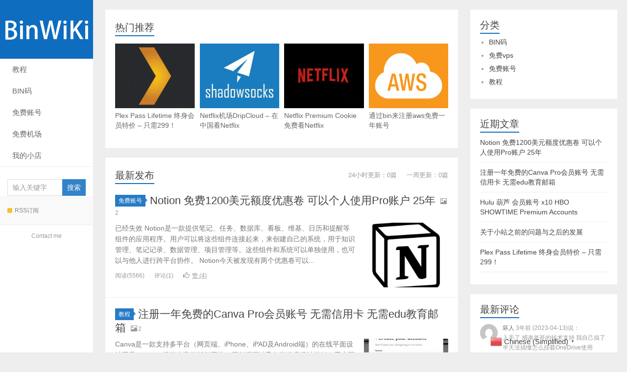

--- FILE ---
content_type: text/html; charset=UTF-8
request_url: https://binwiki.com/
body_size: 10060
content:
<!DOCTYPE HTML>
<html>
<head>
<meta charset="UTF-8">
<meta http-equiv="X-UA-Compatible" content="IE=11,IE=10,IE=9,IE=8">
<meta name="viewport" content="width=device-width, initial-scale=1.0, user-scalable=0, minimum-scale=1.0, maximum-scale=1.0">
<meta http-equiv="Cache-Control" content="no-transform">
<meta http-equiv="Cache-Control" content="no-siteapp">

<meta name='robots' content='index, follow, max-image-preview:large, max-snippet:-1, max-video-preview:-1' />

	<!-- This site is optimized with the Yoast SEO plugin v16.5 - https://yoast.com/wordpress/plugins/seo/ -->
	<title>BinWiki - 免费Netflix AWS TIDAL SPOTIFY账号注册</title>
	<link rel="canonical" href="https://binwiki.com/" />
	<link rel="next" href="https://binwiki.com/page/2/" />
	<meta property="og:locale" content="zh_CN" />
	<meta property="og:type" content="website" />
	<meta property="og:title" content="BinWiki - 免费Netflix AWS TIDAL SPOTIFY账号注册" />
	<meta property="og:url" content="https://binwiki.com/" />
	<meta property="og:site_name" content="BinWiki" />
	<meta name="twitter:card" content="summary_large_image" />
	<script type="application/ld+json" class="yoast-schema-graph">{"@context":"https://schema.org","@graph":[{"@type":"WebSite","@id":"https://binwiki.com/#website","url":"https://binwiki.com/","name":"BinWiki","description":"\u514d\u8d39Netflix AWS TIDAL SPOTIFY\u8d26\u53f7\u6ce8\u518c","potentialAction":[{"@type":"SearchAction","target":"https://binwiki.com/?s={search_term_string}","query-input":"required name=search_term_string"}],"inLanguage":"zh-CN"},{"@type":"CollectionPage","@id":"https://binwiki.com/#webpage","url":"https://binwiki.com/","name":"BinWiki - \u514d\u8d39Netflix AWS TIDAL SPOTIFY\u8d26\u53f7\u6ce8\u518c","isPartOf":{"@id":"https://binwiki.com/#website"},"breadcrumb":{"@id":"https://binwiki.com/#breadcrumb"},"inLanguage":"zh-CN","potentialAction":[{"@type":"ReadAction","target":["https://binwiki.com/"]}]},{"@type":"BreadcrumbList","@id":"https://binwiki.com/#breadcrumb","itemListElement":[{"@type":"ListItem","position":1,"name":"\u9996\u9875"}]}]}</script>
	<!-- / Yoast SEO plugin. -->


<link rel='dns-prefetch' href='//s.w.org' />
<link rel='stylesheet' id='gtranslate-style-css'  href='https://binwiki.com/wp-content/plugins/gtranslate/gtranslate-style24.css?ver=5.7.14' type='text/css' media='all' />
<link rel='stylesheet' id='wp-block-library-css'  href='https://binwiki.com/wp-includes/css/dist/block-library/style.min.css?ver=5.7.14' type='text/css' media='all' />
<link rel='stylesheet' id='main-css'  href='https://binwiki.com/wp-content/themes/xiu/style.css?ver=7.7' type='text/css' media='all' />
<link rel='stylesheet' id='codecolorer-css'  href='https://binwiki.com/wp-content/plugins/codecolorer/codecolorer.css?ver=0.9.16' type='text/css' media='screen' />
<script type="a18c3d8715667fa4e8bb27a4-text/javascript" src='https://binwiki.com/wp-content/themes/xiu/js/jquery.js?ver=7.7' id='jquery-js'></script>
<link rel="https://api.w.org/" href="https://binwiki.com/index.php/wp-json/" /><link rel="EditURI" type="application/rsd+xml" title="RSD" href="https://binwiki.com/xmlrpc.php?rsd" />
<link rel="wlwmanifest" type="application/wlwmanifest+xml" href="https://binwiki.com/wp-includes/wlwmanifest.xml" /> 
<style>a:hover, a:focus,.post-like.actived,.excerpt h2 a:hover,.user-welcome strong,.article-title a:hover,#comments b,.text-muted a:hover,.relates a:hover,.archives .item:hover h3,.linkcat h2,.sticky a:hover,.article-content a:hover,.nav li.current-menu-item > a, .nav li.current-menu-parent > a, .nav li.current_page_item > a, .nav li.current-posa,.article-meta a:hover,.excerpt h2 a span,.article-title a span,.archives-list a span,.most-comment-posts li > a span,.widget_postlist .items-01 .text span{color:#0f6dbf;}.logo a,.article-tags a,.search-form .btn,#bdcs .bdcs-search-form-submit,.widget_tags_inner a:hover:hover,.focusmo a:hover h4,.tagslist .tagname:hover,.pagination ul > li.next-page > a{background-color:#0f6dbf;}.label-important,.badge-important{background-color:#0f6dbf;}.label-important .label-arrow,.badge-important .label-arrow{border-left-color:#0f6dbf;}.title strong{border-bottom-color:#0f6dbf;}#submit{background: #0f6dbf;border-right: 2px solid #0f6dbf;border-bottom: 2px solid #0f6dbf;}@media (max-width:720px){.ui-navtop .logo, .logo{background-color:#0f6dbf;}.nav li.current-menu-item > a:after, .nav li.current-menu-parent > a:after, .nav li.current_page_item > a:after, .nav li.current-post-ancestor > a:after{background-color:#0f6dbf;}}</style>
<meta name="keywords" content="Free Netflix AWS TIDAL SPOTIFY Account Registration">
<meta name="description" content="BinWiKi 免费Netflix AWS TIDAL SPOTIFY账号注册教程  BIN  CC Checker Netflix , Spotify   Streaming  Games  Aws Tiral">
<link rel="icon" href="https://binwiki.com/wp-content/uploads/2018/12/8345d626-25b8-4a21-9a66-53ac0af7c100-150x150.png" sizes="32x32" />
<link rel="icon" href="https://binwiki.com/wp-content/uploads/2018/12/8345d626-25b8-4a21-9a66-53ac0af7c100.png" sizes="192x192" />
<link rel="apple-touch-icon" href="https://binwiki.com/wp-content/uploads/2018/12/8345d626-25b8-4a21-9a66-53ac0af7c100.png" />
<meta name="msapplication-TileImage" content="https://binwiki.com/wp-content/uploads/2018/12/8345d626-25b8-4a21-9a66-53ac0af7c100.png" />
<link rel="shortcut icon" href="https://binwiki.com/favicon.ico">
<!--[if lt IE 9]><script src="https://binwiki.com/wp-content/themes/xiu/js/html5.js"></script><![endif]-->
</head>
<body class="home blog uimo sticky-m ui-c3">
<section class="container">
<header class="header">
	<h1 class="logo"><a href="https://binwiki.com" title="BinWiki-免费Netflix AWS TIDAL SPOTIFY账号注册"><img class="logo-img-pc" src="https://binwiki.com/wp-content/uploads/2018/12/未标题-1-2.png" alt="BinWiki"><img class="logo-img-m" src="https://binwiki.com/wp-content/uploads/2018/12/未标题-2.png" alt="BinWiki">BinWiki</a></h1>	<ul class="nav"><li class="navmore"><i class="glyphicon glyphicon-align-justify"></i></li><li id="menu-item-131" class="menu-item menu-item-type-taxonomy menu-item-object-category menu-item-131"><a href="https://binwiki.com/index.php/category/%e6%95%99%e7%a8%8b/">教程</a></li>
<li id="menu-item-125" class="menu-item menu-item-type-taxonomy menu-item-object-category menu-item-125"><a href="https://binwiki.com/index.php/category/bincode/">BIN码</a></li>
<li id="menu-item-196" class="menu-item menu-item-type-taxonomy menu-item-object-category menu-item-196"><a href="https://binwiki.com/index.php/category/%e5%85%8d%e8%b4%b9%e8%b4%a6%e5%8f%b7/">免费账号</a></li>
<li id="menu-item-446" class="menu-item menu-item-type-custom menu-item-object-custom menu-item-446"><a href="https://dripcloud.uno/">免费机场</a></li>
<li id="menu-item-216" class="menu-item menu-item-type-custom menu-item-object-custom menu-item-216"><a href="https://shop.binwiki.com/">我的小店</a></li>
</ul>	<form method="get" class="search-form" action="https://binwiki.com/" ><input class="form-control" name="s" type="text" placeholder="输入关键字" value=""><input class="btn" type="submit" value="搜索"></form>		<div class="feeds">
					<a class="feed feed-rss" rel="external nofollow" href="https://binwiki.com/index.php/feed/" target="_blank"><i></i>RSS订阅</a>
			</div>
	<div class="slinks">
		<a href="https://t.me/jackz3" title="Contact me">Contact me</a>	</div>

	</header>
<div class="content-wrap">
	<div class="content">
				<div class="sticky"><h3 class="title"><strong>热门推荐</strong></h3><ul><li class="item"><a href="https://binwiki.com/index.php/2021/06/22/plex-pass-lifetime-%e7%bb%88%e8%ba%ab%e4%bc%9a%e5%91%98-%e7%89%b9%e4%bb%b7-249/"><span><img src="https://binwiki.com/wp-content/themes/xiu/images/thumbnail.png" data-original="https://binwiki.com/wp-content/uploads/2021/06/plex-logo-240x180.png" class="thumb"/></span>Plex Pass Lifetime 终身会员特价 &#8211; 只需299！</a></li><li class="item"><a href="https://binwiki.com/index.php/2019/02/19/%e5%85%8d%e8%b4%b9%e6%9c%ba%e5%9c%baoooz/"><span><img src="https://binwiki.com/wp-content/themes/xiu/images/thumbnail.png" data-original="https://binwiki.com/wp-content/uploads/2019/02/Shadowsocks-240x180.jpg" class="thumb"/></span>Netflix机场DripCloud &#8211; 在中国看Netflix</a></li><li class="item"><a href="https://binwiki.com/index.php/2019/01/12/free-netflix-premium-cookie/"><span><img src="https://binwiki.com/wp-content/themes/xiu/images/thumbnail.png" data-original="https://binwiki.com/wp-content/uploads/2018/12/netflix-logo-sign-240x180.jpg" class="thumb"/></span>Netflix Premium Cookie 免费看Netflix</a></li><li class="item"><a href="https://binwiki.com/index.php/2018/12/26/%e9%80%9a%e8%bf%87bin%e6%9d%a5%e6%b3%a8%e5%86%8caws%e5%85%8d%e8%b4%b9%e4%b8%80%e5%b9%b4%e8%b4%a6%e5%8f%b7/"><span><img src="https://binwiki.com/wp-content/themes/xiu/images/thumbnail.png" data-original="https://binwiki.com/wp-content/uploads/2018/12/aws-240x180.png" class="thumb"/></span>通过bin来注册aws免费一年账号</a></li></ul></div>				<h3 class="title"><small class="pull-right">24小时更新：0篇 &nbsp; &nbsp; 一周更新：0篇</small><strong>最新发布</strong></h3><article class="excerpt excerpt-one"><header><a class="cat label label-important" href="https://binwiki.com/index.php/category/%e5%85%8d%e8%b4%b9%e8%b4%a6%e5%8f%b7/">免费账号<i class="label-arrow"></i></a> <h2><a href="https://binwiki.com/index.php/2021/10/02/notion-%e5%85%8d%e8%b4%b91200%e7%be%8e%e5%85%83%e9%a2%9d%e5%ba%a6%e4%bc%98%e6%83%a0%e5%8d%b7/" title="Notion 免费1200美元额度优惠卷 可以个人使用Pro账户 25年-BinWiki">Notion 免费1200美元额度优惠卷 可以个人使用Pro账户 25年</a></h2><small class="text-muted"><span class="glyphicon glyphicon-picture"></span>2</small></header><p class="text-muted time"></p><p class="focus"><a href="https://binwiki.com/index.php/2021/10/02/notion-%e5%85%8d%e8%b4%b91200%e7%be%8e%e5%85%83%e9%a2%9d%e5%ba%a6%e4%bc%98%e6%83%a0%e5%8d%b7/" class="thumbnail"><span><img src="https://binwiki.com/wp-content/themes/xiu/images/thumbnail.png" data-original="https://binwiki.com/wp-content/uploads/2021/10/notion-240x180.png" class="thumb"/></span></a></p><p class="note">已经失效 Notion是一款提供笔记、任务、数据库、看板、维基、日历和提醒等组件的应用程序。用户可以将这些组件连接起来，来创建自己的系统，用于知识管理、笔记记录、数据管理、项目管理等。这些组件和系统可以单独使用，也可以与他人进行跨平台协作。 Notion今天被发现有两个优惠卷可以...</p><p class="text-muted views"><span class="post-views">阅读(5566)</span><span class="post-comments">评论(1)</span><a href="javascript:;" class="post-like" data-pid="910" data-event="like"><i class="glyphicon glyphicon-thumbs-up"></i>赞 (<span>4</span>)</a></p></article><article class="excerpt excerpt-one"><header><a class="cat label label-important" href="https://binwiki.com/index.php/category/%e6%95%99%e7%a8%8b/">教程<i class="label-arrow"></i></a> <h2><a href="https://binwiki.com/index.php/2021/07/18/a-year-free-canva-pro/" title="注册一年免费的Canva Pro会员账号 无需信用卡 无需edu教育邮箱-BinWiki">注册一年免费的Canva Pro会员账号 无需信用卡 无需edu教育邮箱</a></h2><small class="text-muted"><span class="glyphicon glyphicon-picture"></span>2</small></header><p class="text-muted time"></p><p class="focus"><a href="https://binwiki.com/index.php/2021/07/18/a-year-free-canva-pro/" class="thumbnail"><img data-original="https://binwiki.com/wp-content/uploads/2021/07/canva1-150x150.jpg" class="thumb"/></a></p><p class="note">Canva是一款支持多平台（网页端、iPhone、iPAD及Android端）的在线平面设计工具。Canva提供丰富的版权图片、原创插画以及各类优质设计模板。用户可以在选择喜欢的模板之后，通过简单修改即可在几分钟内创建出海报、简历、Banner、名片等各类设计， 一般来看Canv...</p><p class="text-muted views"><span class="post-views">阅读(93426)</span><span class="post-comments">评论(2)</span><a href="javascript:;" class="post-like" data-pid="887" data-event="like"><i class="glyphicon glyphicon-thumbs-up"></i>赞 (<span>7</span>)</a></p></article><article class="excerpt excerpt-one"><header><a class="cat label label-important" href="https://binwiki.com/index.php/category/%e5%85%8d%e8%b4%b9%e8%b4%a6%e5%8f%b7/">免费账号<i class="label-arrow"></i></a> <h2><a href="https://binwiki.com/index.php/2021/06/24/hulu-%e8%91%ab%e8%8a%a6-%e4%bc%9a%e5%91%98%e8%b4%a6%e5%8f%b7-x10-live-hbo-premium-accounts-2/" title="Hulu 葫芦 会员账号 x10 HBO SHOWTIME Premium Accounts-BinWiki">Hulu 葫芦 会员账号 x10 HBO SHOWTIME Premium Accounts</a></h2></header><p class="text-muted time"></p><p class="focus"><a href="https://binwiki.com/index.php/2021/06/24/hulu-%e8%91%ab%e8%8a%a6-%e4%bc%9a%e5%91%98%e8%b4%a6%e5%8f%b7-x10-live-hbo-premium-accounts-2/" class="thumbnail"><span><img src="https://binwiki.com/wp-content/themes/xiu/images/thumbnail.png" data-original="https://binwiki.com/wp-content/uploads/2018/12/hulu-240x180.jpg" class="thumb"/></span></a></p><p class="note">免费的hulu账号又来了 Hulu，名字源于中文“葫芦”的发音，是一个付费观看正版影视节目的互联网网站，它和全美许多著名电视台以及电影公司达成协议，通过授权点播模式向用户提供视频资源。由于各国对版权的法规有差异，其视频节目曾一段时间只对美国本土用户开放，但后来为扩展海外市场而对日...</p><p class="text-muted views"><span class="post-views">阅读(38497)</span><span class="post-comments">评论(3)</span><a href="javascript:;" class="post-like" data-pid="853" data-event="like"><i class="glyphicon glyphicon-thumbs-up"></i>赞 (<span>5</span>)</a></p></article><article class="excerpt excerpt-one"><header><a class="cat label label-important" href="https://binwiki.com/index.php/category/%e9%80%9a%e5%91%8a/">通告<i class="label-arrow"></i></a> <h2><a href="https://binwiki.com/index.php/2021/06/24/%e5%85%b3%e4%ba%8e%e5%b0%8f%e7%ab%99%e4%b9%8b%e5%89%8d%e7%9a%84%e9%97%ae%e9%a2%98%e4%b8%8e%e4%b9%8b%e5%90%8e%e7%9a%84%e5%8f%91%e5%b1%95/" title="关于小站之前的问题与之后的发展-BinWiki">关于小站之前的问题与之后的发展</a></h2></header><p class="text-muted time"></p><p class="focus"><a href="https://binwiki.com/index.php/2021/06/24/%e5%85%b3%e4%ba%8e%e5%b0%8f%e7%ab%99%e4%b9%8b%e5%89%8d%e7%9a%84%e9%97%ae%e9%a2%98%e4%b8%8e%e4%b9%8b%e5%90%8e%e7%9a%84%e5%8f%91%e5%b1%95/" class="thumbnail"><span><img src="https://binwiki.com/wp-content/themes/xiu/images/thumbnail.png" data-original="https://binwiki.com/wp-content/uploads/2018/12/fd01a037-9839-45b8-a45f-37070e39f183-200x180.png" class="thumb"/></span></a></p><p class="note">由于站长自己这一年都比较忙 所以很久都没有更新 但是最近时间多了起来 会尽量多更新一些 关于bin码还有没效的问题 现在一些比较大的网站都封了这个法子的 都是在部分网站这个法子还是有用的 哪些网站我就不说出来了 免的又封了 以后的更新以后会多更新一些直接就是会员的账号 也不用大家...</p><p class="text-muted views"><span class="post-views">阅读(33419)</span><span class="post-comments">评论(1)</span><a href="javascript:;" class="post-like" data-pid="851" data-event="like"><i class="glyphicon glyphicon-thumbs-up"></i>赞 (<span>4</span>)</a></p></article><article class="excerpt excerpt-one"><header><a class="cat label label-important" href="https://binwiki.com/index.php/category/%e9%80%9a%e5%91%8a/">通告<i class="label-arrow"></i></a> <h2><a href="https://binwiki.com/index.php/2021/06/22/plex-pass-lifetime-%e7%bb%88%e8%ba%ab%e4%bc%9a%e5%91%98-%e7%89%b9%e4%bb%b7-249/" title="Plex Pass Lifetime 终身会员特价 &#8211; 只需299！-BinWiki">Plex Pass Lifetime 终身会员特价 &#8211; 只需299！</a></h2><small class="text-muted"><span class="glyphicon glyphicon-picture"></span>1</small></header><p class="text-muted time"></p><p class="focus"><a href="https://binwiki.com/index.php/2021/06/22/plex-pass-lifetime-%e7%bb%88%e8%ba%ab%e4%bc%9a%e5%91%98-%e7%89%b9%e4%bb%b7-249/" class="thumbnail"><span><img src="https://binwiki.com/wp-content/themes/xiu/images/thumbnail.png" data-original="https://binwiki.com/wp-content/uploads/2021/06/plex-logo-240x180.png" class="thumb"/></span></a></p><p class="note">Plex 终身账号  原价770人民币（119.9美元）特价299  现在Netflix账号不好弄了 很多人开始用plex作为代替 自己把视频存起来 岂不美哉? Plex功能介绍： 界面美观 可以读取硬解电脑或者nas上的视频 免费直播节目 自动匹配电影电视的海报 可以设置多个账...</p><p class="text-muted views"><span class="post-views">阅读(198284)</span><span class="post-comments">评论(26)</span><a href="javascript:;" class="post-like" data-pid="844" data-event="like"><i class="glyphicon glyphicon-thumbs-up"></i>赞 (<span>12</span>)</a></p></article><article class="excerpt excerpt-one"><header><a class="cat label label-important" href="https://binwiki.com/index.php/category/%e6%95%99%e7%a8%8b/">教程<i class="label-arrow"></i></a> <h2><a href="https://binwiki.com/index.php/2020/04/10/%e5%85%8d%e8%b4%b9%e5%bb%ba%e7%ab%99%e5%99%a8%e5%8a%a0%e5%9f%9f%e5%90%8d-mailchimp-%e6%b3%a8%e5%86%8c%e6%b5%81%e7%a8%8b/" title="免费建站器加25美元以下域名 Mailchimp 注册流程-BinWiki">免费建站器加25美元以下域名 Mailchimp 注册流程</a></h2></header><p class="text-muted time"></p><p class="focus"><a href="https://binwiki.com/index.php/2020/04/10/%e5%85%8d%e8%b4%b9%e5%bb%ba%e7%ab%99%e5%99%a8%e5%8a%a0%e5%9f%9f%e5%90%8d-mailchimp-%e6%b3%a8%e5%86%8c%e6%b5%81%e7%a8%8b/" class="thumbnail"><span><img src="https://binwiki.com/wp-content/themes/xiu/images/thumbnail.png" data-original="https://binwiki.com/wp-content/uploads/2019/01/card-225x180.png" class="thumb"/></span></a></p><p class="note">先准备好 1.生成好的虚拟卡卡号 无需认证 这步应该大家都懂 不懂的去教程区看下 或者使用自己的信用卡或者paypal 2.和注册ip相应的地址 可以自己编 或者搜索 地址生成器 流程 https://mailchimp.com/ 注册账号 完成注册后 https://us19....</p><p class="text-muted views"><span class="post-views">阅读(6591)</span><span class="post-comments">评论(0)</span><a href="javascript:;" class="post-like" data-pid="831" data-event="like"><i class="glyphicon glyphicon-thumbs-up"></i>赞 (<span>15</span>)</a></p></article><article class="excerpt excerpt-one"><header><a class="cat label label-important" href="https://binwiki.com/index.php/category/bincode/">BIN码<i class="label-arrow"></i></a> <h2><a href="https://binwiki.com/index.php/2019/12/21/bin-spotify-premium-2019-12-21/" title="BIN SPOTIFY PREMIUM 2019-12-21-BinWiki">BIN SPOTIFY PREMIUM 2019-12-21</a></h2></header><p class="text-muted time"></p><p class="focus"><a href="https://binwiki.com/index.php/2019/12/21/bin-spotify-premium-2019-12-21/" class="thumbnail"><span><img src="https://binwiki.com/wp-content/themes/xiu/images/thumbnail.png" data-original="https://binwiki.com/wp-content/uploads/2018/12/下载-240x163.png" class="thumb"/></span></a></p><p class="note">BIN SPOTIFY BIN: 517395000034xxxx Month/Year: Random CVV: Random Section: Abu Dabhi bin生成网站 https://bestccgen.com/namso-ccgen/ 用上面的bin在这生成号码...</p><p class="text-muted views"><span class="post-views">阅读(7730)</span><span class="post-comments">评论(0)</span><a href="javascript:;" class="post-like" data-pid="820" data-event="like"><i class="glyphicon glyphicon-thumbs-up"></i>赞 (<span>20</span>)</a></p></article><article class="excerpt excerpt-one"><header><a class="cat label label-important" href="https://binwiki.com/index.php/category/bincode/">BIN码<i class="label-arrow"></i></a> <h2><a href="https://binwiki.com/index.php/2019/12/06/bin-amazon-prime-video-2019-12-06/" title="BIN AMAZON PRIME VIDEO 2019-12-06-BinWiki">BIN AMAZON PRIME VIDEO 2019-12-06</a></h2></header><p class="text-muted time"></p><p class="focus"><a href="https://binwiki.com/index.php/2019/12/06/bin-amazon-prime-video-2019-12-06/" class="thumbnail"><span><img src="https://binwiki.com/wp-content/themes/xiu/images/thumbnail.png" data-original="https://binwiki.com/wp-content/uploads/2019/04/1200px-Amazon_Prime_Logo.svg_-240x180.png" class="thumb"/></span></a></p><p class="note">Prime视频是亚马逊公司开发、持有并运营的互联网视频点播服务，它提供包括亚马逊工作室原创内容在内的电视节目和视频的租借、购买及在线观看。 PRIME VIDEO BINbin: 543816xxxxxxxxxxIP: UK link:PRIMEVIDEO.COM</p><p class="text-muted views"><span class="post-views">阅读(5560)</span><span class="post-comments">评论(0)</span><a href="javascript:;" class="post-like" data-pid="811" data-event="like"><i class="glyphicon glyphicon-thumbs-up"></i>赞 (<span>10</span>)</a></p></article><article class="excerpt excerpt-one"><header><a class="cat label label-important" href="https://binwiki.com/index.php/category/bincode/">BIN码<i class="label-arrow"></i></a> <h2><a href="https://binwiki.com/index.php/2019/11/19/bin-spotify-premium-2019-11-19/" title="BIN SPOTIFY PREMIUM 2019-11-19-BinWiki">BIN SPOTIFY PREMIUM 2019-11-19</a></h2></header><p class="text-muted time"></p><p class="focus"><a href="https://binwiki.com/index.php/2019/11/19/bin-spotify-premium-2019-11-19/" class="thumbnail"><span><img src="https://binwiki.com/wp-content/themes/xiu/images/thumbnail.png" data-original="https://binwiki.com/wp-content/uploads/2018/12/下载-240x163.png" class="thumb"/></span></a></p><p class="note">BIN SPOTIFY BIN: 527755x8xxxx147x BIN: 527755xxxxxxx634 BIN: 52775525322xxxxx BIN: 527755x8x4xxx5x3 BIN: 527755xxx7x3x71x BIN: 527755x154xxx...</p><p class="text-muted views"><span class="post-views">阅读(7728)</span><span class="post-comments">评论(0)</span><a href="javascript:;" class="post-like" data-pid="785" data-event="like"><i class="glyphicon glyphicon-thumbs-up"></i>赞 (<span>10</span>)</a></p></article><article class="excerpt excerpt-one"><header><a class="cat label label-important" href="https://binwiki.com/index.php/category/bincode/">BIN码<i class="label-arrow"></i></a> <h2><a href="https://binwiki.com/index.php/2019/11/12/bin-youtube-premium-2019-11-12/" title="BIN YouTube Premium 2019-11-12-BinWiki">BIN YouTube Premium 2019-11-12</a></h2></header><p class="text-muted time"></p><p class="focus"><a href="https://binwiki.com/index.php/2019/11/12/bin-youtube-premium-2019-11-12/" class="thumbnail"><span><img src="https://binwiki.com/wp-content/themes/xiu/images/thumbnail.png" data-original="https://binwiki.com/wp-content/uploads/2019/11/youtube-240x180.png" class="thumb"/></span></a></p><p class="note">BIN YouTube Premium BIN: 553890259664xxxx 553890259664xxxx 5538902596xxxxx0 5538902x9x6xxxxx 55389035x554xxx1 IP: india bin生成网站 https://best...</p><p class="text-muted views"><span class="post-views">阅读(6671)</span><span class="post-comments">评论(1)</span><a href="javascript:;" class="post-like" data-pid="778" data-event="like"><i class="glyphicon glyphicon-thumbs-up"></i>赞 (<span>11</span>)</a></p></article><div class="pagination"><ul><li class="prev-page"></li><li class="next-page"><a href="https://binwiki.com/index.php/page/2/" >下一页</a></li></ul></div>			</div>
</div>
<div class="sidebar">	
<div class="widget widget_categories"><h3 class="title"><strong>分类</strong></h3>
			<ul>
					<li class="cat-item cat-item-4"><a href="https://binwiki.com/index.php/category/bincode/">BIN码</a>
</li>
	<li class="cat-item cat-item-23"><a href="https://binwiki.com/index.php/category/freevps/">免费vps</a>
</li>
	<li class="cat-item cat-item-5"><a href="https://binwiki.com/index.php/category/%e5%85%8d%e8%b4%b9%e8%b4%a6%e5%8f%b7/">免费账号</a>
</li>
	<li class="cat-item cat-item-1"><a href="https://binwiki.com/index.php/category/%e6%95%99%e7%a8%8b/">教程</a>
</li>
			</ul>

			</div>
		<div class="widget widget_recent_entries">
		<h3 class="title"><strong>近期文章</strong></h3>
		<ul>
											<li>
					<a href="https://binwiki.com/index.php/2021/10/02/notion-%e5%85%8d%e8%b4%b91200%e7%be%8e%e5%85%83%e9%a2%9d%e5%ba%a6%e4%bc%98%e6%83%a0%e5%8d%b7/">Notion 免费1200美元额度优惠卷 可以个人使用Pro账户 25年</a>
									</li>
											<li>
					<a href="https://binwiki.com/index.php/2021/07/18/a-year-free-canva-pro/">注册一年免费的Canva Pro会员账号 无需信用卡 无需edu教育邮箱</a>
									</li>
											<li>
					<a href="https://binwiki.com/index.php/2021/06/24/hulu-%e8%91%ab%e8%8a%a6-%e4%bc%9a%e5%91%98%e8%b4%a6%e5%8f%b7-x10-live-hbo-premium-accounts-2/">Hulu 葫芦 会员账号 x10 HBO SHOWTIME Premium Accounts</a>
									</li>
											<li>
					<a href="https://binwiki.com/index.php/2021/06/24/%e5%85%b3%e4%ba%8e%e5%b0%8f%e7%ab%99%e4%b9%8b%e5%89%8d%e7%9a%84%e9%97%ae%e9%a2%98%e4%b8%8e%e4%b9%8b%e5%90%8e%e7%9a%84%e5%8f%91%e5%b1%95/">关于小站之前的问题与之后的发展</a>
									</li>
											<li>
					<a href="https://binwiki.com/index.php/2021/06/22/plex-pass-lifetime-%e7%bb%88%e8%ba%ab%e4%bc%9a%e5%91%98-%e7%89%b9%e4%bb%b7-249/">Plex Pass Lifetime 终身会员特价 &#8211; 只需299！</a>
									</li>
					</ul>

		</div><div class="widget widget_comments"><h3 class="title"><strong>最新评论</strong></h3><ul><li><a href="https://binwiki.com/index.php/2021/06/22/plex-pass-lifetime-%e7%bb%88%e8%ba%ab%e4%bc%9a%e5%91%98-%e7%89%b9%e4%bb%b7-249/#comment-2506" title="Plex Pass Lifetime 终身会员特价 - 只需299！上的评论"><img alt='' data-original='https://secure.gravatar.com/avatar/1f87d69d9ab0730f0847bfb25522616c?s=50&#038;d=mm&#038;r=g' srcset='https://secure.gravatar.com/avatar/1f87d69d9ab0730f0847bfb25522616c?s=100&#038;d=mm&#038;r=g 2x' class='avatar avatar-50 photo' height='50' width='50' loading='lazy'/>坏人 <span class="text-muted">3年前 (2023-04-13)说：<br>入手了 感谢老哥的技术支持 我自己搞了半天没搞懂怎么挂载OneDrive使用</span></a></li><li><a href="https://binwiki.com/index.php/2021/06/22/plex-pass-lifetime-%e7%bb%88%e8%ba%ab%e4%bc%9a%e5%91%98-%e7%89%b9%e4%bb%b7-249/#comment-1727" title="Plex Pass Lifetime 终身会员特价 - 只需299！上的评论"><img alt='' data-original='https://secure.gravatar.com/avatar/c9a911b021c62a23aca47c2f2fb68418?s=50&#038;d=mm&#038;r=g' srcset='https://secure.gravatar.com/avatar/c9a911b021c62a23aca47c2f2fb68418?s=100&#038;d=mm&#038;r=g 2x' class='avatar avatar-50 photo' height='50' width='50' loading='lazy'/>Jack <span class="text-muted">3年前 (2022-09-30)说：<br>有的 TG联系</span></a></li><li><a href="https://binwiki.com/index.php/2021/06/22/plex-pass-lifetime-%e7%bb%88%e8%ba%ab%e4%bc%9a%e5%91%98-%e7%89%b9%e4%bb%b7-249/#comment-1715" title="Plex Pass Lifetime 终身会员特价 - 只需299！上的评论"><img alt='' data-original='https://secure.gravatar.com/avatar/dcb6c899219f45ddf59fb29bb0cc3682?s=50&#038;d=mm&#038;r=g' srcset='https://secure.gravatar.com/avatar/dcb6c899219f45ddf59fb29bb0cc3682?s=100&#038;d=mm&#038;r=g 2x' class='avatar avatar-50 photo' height='50' width='50' loading='lazy'/>aggm <span class="text-muted">3年前 (2022-09-24)说：<br>有货吗？</span></a></li><li><a href="https://binwiki.com/index.php/2021/06/22/plex-pass-lifetime-%e7%bb%88%e8%ba%ab%e4%bc%9a%e5%91%98-%e7%89%b9%e4%bb%b7-249/#comment-1648" title="Plex Pass Lifetime 终身会员特价 - 只需299！上的评论"><img alt='' data-original='https://secure.gravatar.com/avatar/003fc2bfddab771e4cf88efc2a2bbeca?s=50&#038;d=mm&#038;r=g' srcset='https://secure.gravatar.com/avatar/003fc2bfddab771e4cf88efc2a2bbeca?s=100&#038;d=mm&#038;r=g 2x' class='avatar avatar-50 photo' height='50' width='50' loading='lazy'/>退休的烧饼 <span class="text-muted">3年前 (2022-08-12)说：<br>用了半年了 来报个平安 账号一切正常 没翻车哈</span></a></li><li><a href="https://binwiki.com/index.php/2021/06/22/plex-pass-lifetime-%e7%bb%88%e8%ba%ab%e4%bc%9a%e5%91%98-%e7%89%b9%e4%bb%b7-249/#comment-1603" title="Plex Pass Lifetime 终身会员特价 - 只需299！上的评论"><img alt='' data-original='https://secure.gravatar.com/avatar/5d2d7c5e6a4e42df1946640c85b05248?s=50&#038;d=mm&#038;r=g' srcset='https://secure.gravatar.com/avatar/5d2d7c5e6a4e42df1946640c85b05248?s=100&#038;d=mm&#038;r=g 2x' class='avatar avatar-50 photo' height='50' width='50' loading='lazy'/>老湿姬 <span class="text-muted">4年前 (2022-07-14)说：<br>已购 这车很稳</span></a></li><li><a href="https://binwiki.com/index.php/2021/06/22/plex-pass-lifetime-%e7%bb%88%e8%ba%ab%e4%bc%9a%e5%91%98-%e7%89%b9%e4%bb%b7-249/#comment-1601" title="Plex Pass Lifetime 终身会员特价 - 只需299！上的评论"><img alt='' data-original='https://secure.gravatar.com/avatar/c9a911b021c62a23aca47c2f2fb68418?s=50&#038;d=mm&#038;r=g' srcset='https://secure.gravatar.com/avatar/c9a911b021c62a23aca47c2f2fb68418?s=100&#038;d=mm&#038;r=g 2x' class='avatar avatar-50 photo' height='50' width='50' loading='lazy'/>Jack <span class="text-muted">4年前 (2022-07-14)说：<br>可以</span></a></li><li><a href="https://binwiki.com/index.php/2021/06/22/plex-pass-lifetime-%e7%bb%88%e8%ba%ab%e4%bc%9a%e5%91%98-%e7%89%b9%e4%bb%b7-249/#comment-1573" title="Plex Pass Lifetime 终身会员特价 - 只需299！上的评论"><img alt='' data-original='https://secure.gravatar.com/avatar/e661d09d9a61353061a23fddef5f44f5?s=50&#038;d=mm&#038;r=g' srcset='https://secure.gravatar.com/avatar/e661d09d9a61353061a23fddef5f44f5?s=100&#038;d=mm&#038;r=g 2x' class='avatar avatar-50 photo' height='50' width='50' loading='lazy'/>灰机 <span class="text-muted">4年前 (2022-06-28)说：<br>可以换绑邮箱吗</span></a></li><li><a href="https://binwiki.com/index.php/2021/06/22/plex-pass-lifetime-%e7%bb%88%e8%ba%ab%e4%bc%9a%e5%91%98-%e7%89%b9%e4%bb%b7-249/#comment-1466" title="Plex Pass Lifetime 终身会员特价 - 只需299！上的评论"><img alt='' data-original='https://secure.gravatar.com/avatar/c20f1f037af93a25a0457c6d78c8d8fa?s=50&#038;d=mm&#038;r=g' srcset='https://secure.gravatar.com/avatar/c20f1f037af93a25a0457c6d78c8d8fa?s=100&#038;d=mm&#038;r=g 2x' class='avatar avatar-50 photo' height='50' width='50' loading='lazy'/>gogoo <span class="text-muted">4年前 (2022-04-23)说：<br>缺货了老板！</span></a></li></ul></div><div class="widget widget_archive"><h3 class="title"><strong>文章归档</strong></h3>
			<ul>
					<li><a href='https://binwiki.com/index.php/2021/10/'>2021年10月</a></li>
	<li><a href='https://binwiki.com/index.php/2021/07/'>2021年7月</a></li>
	<li><a href='https://binwiki.com/index.php/2021/06/'>2021年6月</a></li>
	<li><a href='https://binwiki.com/index.php/2020/04/'>2020年4月</a></li>
	<li><a href='https://binwiki.com/index.php/2019/12/'>2019年12月</a></li>
	<li><a href='https://binwiki.com/index.php/2019/11/'>2019年11月</a></li>
	<li><a href='https://binwiki.com/index.php/2019/10/'>2019年10月</a></li>
	<li><a href='https://binwiki.com/index.php/2019/09/'>2019年9月</a></li>
	<li><a href='https://binwiki.com/index.php/2019/08/'>2019年8月</a></li>
	<li><a href='https://binwiki.com/index.php/2019/07/'>2019年7月</a></li>
	<li><a href='https://binwiki.com/index.php/2019/06/'>2019年6月</a></li>
	<li><a href='https://binwiki.com/index.php/2019/05/'>2019年5月</a></li>
	<li><a href='https://binwiki.com/index.php/2019/04/'>2019年4月</a></li>
	<li><a href='https://binwiki.com/index.php/2019/03/'>2019年3月</a></li>
	<li><a href='https://binwiki.com/index.php/2019/02/'>2019年2月</a></li>
	<li><a href='https://binwiki.com/index.php/2019/01/'>2019年1月</a></li>
	<li><a href='https://binwiki.com/index.php/2018/12/'>2018年12月</a></li>
			</ul>

			</div></div><footer class="footer">
	    &copy; 2026 <a href="https://binwiki.com">BinWiki</a> 
        &nbsp;     <!-- Global site tag (gtag.js) - Google Analytics -->
<script async src="https://www.googletagmanager.com/gtag/js?id=UA-131740834-1" type="a18c3d8715667fa4e8bb27a4-text/javascript"></script>
<script type="a18c3d8715667fa4e8bb27a4-text/javascript">
  window.dataLayer = window.dataLayer || [];
  function gtag(){dataLayer.push(arguments);}
  gtag('js', new Date());

  gtag('config', 'UA-131740834-1');
</script></footer>
</section>



<script type="a18c3d8715667fa4e8bb27a4-text/javascript">
window.jui = {
	uri: 'https://binwiki.com/wp-content/themes/xiu',
	roll: '1 2',
	ajaxpager: '0'
}
</script>
<div style="position:absolute;bottom:10px;right:8%;z-index:999999;" id="gtranslate_wrapper"><!-- GTranslate: https://gtranslate.io/ -->
<a href="#" class="switcher-popup glink nturl notranslate" onclick="if (!window.__cfRLUnblockHandlers) return false; openGTPopup(this)" data-cf-modified-a18c3d8715667fa4e8bb27a4-=""><img src="//binwiki.com/wp-content/plugins/gtranslate/flags/24/zh-CN.png" height="24" width="24" alt="zh-CN" /> <span>Chinese (Simplified)</span><span style="color:#666;font-size:8px;font-weight:bold;">&#9660;</span></a>
<div id="gt_fade" class="gt_black_overlay"></div>
<div id="gt_lightbox" class="gt_white_content notranslate">
<div style="position:relative;height:14px;"><span onclick="if (!window.__cfRLUnblockHandlers) return false; closeGTPopup()" style="position:absolute;right:2px;top:2px;font-weight:bold;font-size:12px;cursor:pointer;color:#444;font-family:cursive;" data-cf-modified-a18c3d8715667fa4e8bb27a4-="">X</span></div>
<div class="gt_languages">
<a href="#" onclick="if (!window.__cfRLUnblockHandlers) return false; changeGTLanguage('zh-CN|ar', this);return false;" title="Arabic" class="glink nturl" data-cf-modified-a18c3d8715667fa4e8bb27a4-=""><img data-gt-lazy-src="//binwiki.com/wp-content/plugins/gtranslate/flags/24/ar.png" height="24" width="24" alt="ar" /> <span>Arabic</span></a><a href="#" onclick="if (!window.__cfRLUnblockHandlers) return false; changeGTLanguage('zh-CN|zh-CN', this);return false;" title="Chinese (Simplified)" class="glink nturl selected" data-cf-modified-a18c3d8715667fa4e8bb27a4-=""><img data-gt-lazy-src="//binwiki.com/wp-content/plugins/gtranslate/flags/24/zh-CN.png" height="24" width="24" alt="zh-CN" /> <span>Chinese (Simplified)</span></a><a href="#" onclick="if (!window.__cfRLUnblockHandlers) return false; changeGTLanguage('zh-CN|nl', this);return false;" title="Dutch" class="glink nturl" data-cf-modified-a18c3d8715667fa4e8bb27a4-=""><img data-gt-lazy-src="//binwiki.com/wp-content/plugins/gtranslate/flags/24/nl.png" height="24" width="24" alt="nl" /> <span>Dutch</span></a><a href="#" onclick="if (!window.__cfRLUnblockHandlers) return false; changeGTLanguage('zh-CN|en', this);return false;" title="English" class="glink nturl" data-cf-modified-a18c3d8715667fa4e8bb27a4-=""><img data-gt-lazy-src="//binwiki.com/wp-content/plugins/gtranslate/flags/24/en.png" height="24" width="24" alt="en" /> <span>English</span></a><a href="#" onclick="if (!window.__cfRLUnblockHandlers) return false; changeGTLanguage('zh-CN|fr', this);return false;" title="French" class="glink nturl" data-cf-modified-a18c3d8715667fa4e8bb27a4-=""><img data-gt-lazy-src="//binwiki.com/wp-content/plugins/gtranslate/flags/24/fr.png" height="24" width="24" alt="fr" /> <span>French</span></a><a href="#" onclick="if (!window.__cfRLUnblockHandlers) return false; changeGTLanguage('zh-CN|de', this);return false;" title="German" class="glink nturl" data-cf-modified-a18c3d8715667fa4e8bb27a4-=""><img data-gt-lazy-src="//binwiki.com/wp-content/plugins/gtranslate/flags/24/de.png" height="24" width="24" alt="de" /> <span>German</span></a><a href="#" onclick="if (!window.__cfRLUnblockHandlers) return false; changeGTLanguage('zh-CN|it', this);return false;" title="Italian" class="glink nturl" data-cf-modified-a18c3d8715667fa4e8bb27a4-=""><img data-gt-lazy-src="//binwiki.com/wp-content/plugins/gtranslate/flags/24/it.png" height="24" width="24" alt="it" /> <span>Italian</span></a><a href="#" onclick="if (!window.__cfRLUnblockHandlers) return false; changeGTLanguage('zh-CN|pt', this);return false;" title="Portuguese" class="glink nturl" data-cf-modified-a18c3d8715667fa4e8bb27a4-=""><img data-gt-lazy-src="//binwiki.com/wp-content/plugins/gtranslate/flags/24/pt.png" height="24" width="24" alt="pt" /> <span>Portuguese</span></a><a href="#" onclick="if (!window.__cfRLUnblockHandlers) return false; changeGTLanguage('zh-CN|ru', this);return false;" title="Russian" class="glink nturl" data-cf-modified-a18c3d8715667fa4e8bb27a4-=""><img data-gt-lazy-src="//binwiki.com/wp-content/plugins/gtranslate/flags/24/ru.png" height="24" width="24" alt="ru" /> <span>Russian</span></a><a href="#" onclick="if (!window.__cfRLUnblockHandlers) return false; changeGTLanguage('zh-CN|es', this);return false;" title="Spanish" class="glink nturl" data-cf-modified-a18c3d8715667fa4e8bb27a4-=""><img data-gt-lazy-src="//binwiki.com/wp-content/plugins/gtranslate/flags/24/es.png" height="24" width="24" alt="es" /> <span>Spanish</span></a></div>
</div>
<style type="text/css">
.gt_black_overlay {display:none;position:fixed;top:0%;left:0%;width:100%;height:100%;background-color:black;z-index:2017;-moz-opacity:0.8;opacity:.80;filter:alpha(opacity=80);}
.gt_white_content {display:none;position:fixed;top:50%;left:50%;width:341px;height:375px;margin:-187.5px 0 0 -170.5px;padding:6px 16px;border-radius:5px;background-color:white;color:black;z-index:19881205;overflow:auto;text-align:left;}
.gt_white_content a {display:block;padding:5px 0;border-bottom:1px solid #e7e7e7;white-space:nowrap;}
.gt_white_content a:last-of-type {border-bottom:none;}
.gt_white_content a.selected {background-color:#ffc;}
.gt_white_content .gt_languages {column-count:1;column-gap:10px;}
.gt_white_content::-webkit-scrollbar-track{-webkit-box-shadow:inset 0 0 3px rgba(0,0,0,0.3);border-radius:5px;background-color:#F5F5F5;}
.gt_white_content::-webkit-scrollbar {width:5px;}
.gt_white_content::-webkit-scrollbar-thumb {border-radius:5px;-webkit-box-shadow: inset 0 0 3px rgba(0,0,0,.3);background-color:#888;}
</style>

<script type="a18c3d8715667fa4e8bb27a4-text/javascript">
function openGTPopup(a) {jQuery('.gt_white_content a img').each(function() {if(!jQuery(this)[0].hasAttribute('src'))jQuery(this).attr('src', jQuery(this).attr('data-gt-lazy-src'))});if(a === undefined){document.getElementById('gt_lightbox').style.display='block';document.getElementById('gt_fade').style.display='block';}else{jQuery(a).parent().find('#gt_lightbox').css('display', 'block');jQuery(a).parent().find('#gt_fade').css('display', 'block');}}
function closeGTPopup() {jQuery('.gt_white_content').css('display', 'none');jQuery('.gt_black_overlay').css('display', 'none');}
function changeGTLanguage(pair, a) {doGTranslate(pair);jQuery('a.switcher-popup').html(jQuery(a).html()+'<span style="color:#666;font-size:8px;font-weight:bold;">&#9660;</span>');closeGTPopup();}
jQuery('.gt_black_overlay').click(function(e) {if(jQuery('.gt_white_content').is(':visible')) {closeGTPopup()}});
</script>
<style type="text/css">
#goog-gt-tt {display:none !important;}
.goog-te-banner-frame {display:none !important;}
.goog-te-menu-value:hover {text-decoration:none !important;}
.goog-text-highlight {background-color:transparent !important;box-shadow:none !important;}
body {top:0 !important;}
#google_translate_element2 {display:none!important;}
</style>

<div id="google_translate_element2"></div>
<script type="a18c3d8715667fa4e8bb27a4-text/javascript">
function googleTranslateElementInit2() {new google.translate.TranslateElement({pageLanguage: 'zh-CN',autoDisplay: false}, 'google_translate_element2');}
</script><script type="a18c3d8715667fa4e8bb27a4-text/javascript" src="//translate.google.com/translate_a/element.js?cb=googleTranslateElementInit2"></script>


<script type="a18c3d8715667fa4e8bb27a4-text/javascript">
function GTranslateGetCurrentLang() {var keyValue = document['cookie'].match('(^|;) ?googtrans=([^;]*)(;|$)');return keyValue ? keyValue[2].split('/')[2] : null;}
function GTranslateFireEvent(element,event){try{if(document.createEventObject){var evt=document.createEventObject();element.fireEvent('on'+event,evt)}else{var evt=document.createEvent('HTMLEvents');evt.initEvent(event,true,true);element.dispatchEvent(evt)}}catch(e){}}
function doGTranslate(lang_pair){if(lang_pair.value)lang_pair=lang_pair.value;if(lang_pair=='')return;var lang=lang_pair.split('|')[1];if(GTranslateGetCurrentLang() == null && lang == lang_pair.split('|')[0])return;var teCombo;var sel=document.getElementsByTagName('select');for(var i=0;i<sel.length;i++)if(/goog-te-combo/.test(sel[i].className)){teCombo=sel[i];break;}if(document.getElementById('google_translate_element2')==null||document.getElementById('google_translate_element2').innerHTML.length==0||teCombo.length==0||teCombo.innerHTML.length==0){setTimeout(function(){doGTranslate(lang_pair)},500)}else{teCombo.value=lang;GTranslateFireEvent(teCombo,'change');GTranslateFireEvent(teCombo,'change')}}
if(GTranslateGetCurrentLang() != null)jQuery(document).ready(function() {var lang_html = jQuery(".gt_languages a[onclick*='|"+GTranslateGetCurrentLang()+"']").html();if(typeof lang_html != "undefined")jQuery('a.switcher-popup').html(lang_html.replace("data-gt-lazy-", "")+'<span style="color:#666;font-size:8px;font-weight:bold;">&#9660;</span>');});
</script>
</div><script type="a18c3d8715667fa4e8bb27a4-text/javascript" src='https://binwiki.com/wp-content/themes/xiu/js/bootstrap.js?ver=7.7' id='_bootstrap-js'></script>
<script type="a18c3d8715667fa4e8bb27a4-text/javascript" src='https://binwiki.com/wp-content/themes/xiu/js/custom.js?ver=7.7' id='_custom-js'></script>
<script type="a18c3d8715667fa4e8bb27a4-text/javascript" src='https://binwiki.com/wp-includes/js/wp-embed.min.js?ver=5.7.14' id='wp-embed-js'></script>
<script src="/cdn-cgi/scripts/7d0fa10a/cloudflare-static/rocket-loader.min.js" data-cf-settings="a18c3d8715667fa4e8bb27a4-|49" defer></script><script defer src="https://static.cloudflareinsights.com/beacon.min.js/vcd15cbe7772f49c399c6a5babf22c1241717689176015" integrity="sha512-ZpsOmlRQV6y907TI0dKBHq9Md29nnaEIPlkf84rnaERnq6zvWvPUqr2ft8M1aS28oN72PdrCzSjY4U6VaAw1EQ==" data-cf-beacon='{"version":"2024.11.0","token":"6bbd6f2486d045fab45d43bb2375128d","r":1,"server_timing":{"name":{"cfCacheStatus":true,"cfEdge":true,"cfExtPri":true,"cfL4":true,"cfOrigin":true,"cfSpeedBrain":true},"location_startswith":null}}' crossorigin="anonymous"></script>
</body>
</html>